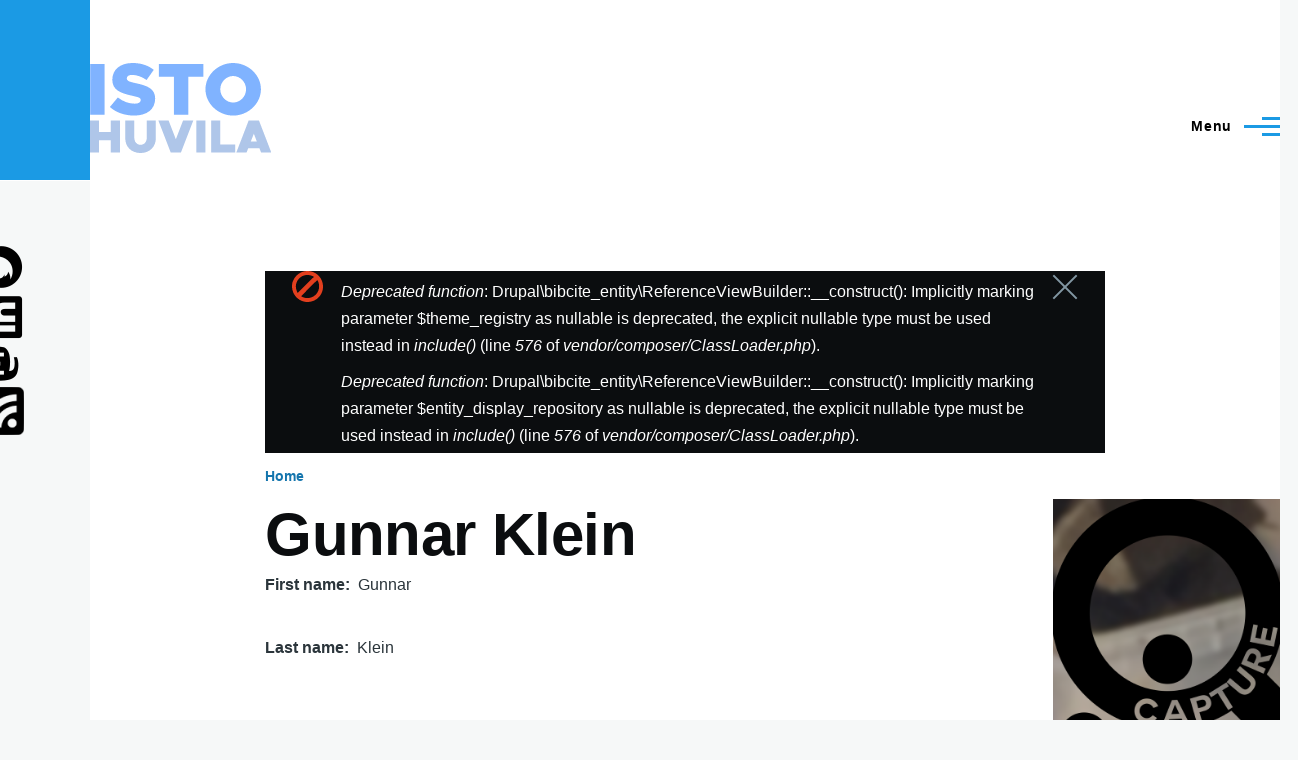

--- FILE ---
content_type: text/html; charset=UTF-8
request_url: https://www.istohuvila.se/bibcite/contributor/366
body_size: 29163
content:
<!DOCTYPE html>
<html lang="en" dir="ltr" style="--color--primary-hue:202;--color--primary-saturation:79%;--color--primary-lightness:50">
  <head>
    <meta charset="utf-8" />
<link rel="canonical" href="https://www.istohuvila.se/bibcite/contributor/366" />
<meta name="Generator" content="Drupal 10 (https://www.drupal.org)" />
<meta name="MobileOptimized" content="width" />
<meta name="HandheldFriendly" content="true" />
<meta name="viewport" content="width=device-width, initial-scale=1.0" />
<link rel="stylesheet" href="https://fonts.googleapis.com/css?family=Alegreya+Sans:700&amp;subset=latin-ext&amp;display=swap" media="all" />
<link rel="icon" href="/files/favicon9.png" type="image/png" />

    <title>Gunnar Klein | Isto Huvila</title>
    <link rel="stylesheet" media="all" href="/sites/default/files/css/css_2vD4Jom5A6WUeU8joK5xhJpQu1mKzVyM7fsvWxLqpDM.css?delta=0&amp;language=en&amp;theme=olivero&amp;include=eJxNytEKgCAMRuEX0nymmT81WA42S3z7IKS6ORcfR4UvmKZVa0NtMUO0B526iWaS6G0I1-1lB9m6x0pmv3lq54LPuCCTBR_ecKRMjnAxuqeny6HlFNykNDPt" />
<link rel="stylesheet" media="all" href="/sites/default/files/css/css_Sb-JaIMdM5IXgn-P1w4-84ZzTQhWwoykWuUyKxoriGI.css?delta=1&amp;language=en&amp;theme=olivero&amp;include=eJxNytEKgCAMRuEX0nymmT81WA42S3z7IKS6ORcfR4UvmKZVa0NtMUO0B526iWaS6G0I1-1lB9m6x0pmv3lq54LPuCCTBR_ecKRMjnAxuqeny6HlFNykNDPt" />

    
    
<link rel="preload" href="/core/themes/olivero/fonts/metropolis/Metropolis-Regular.woff2" as="font" type="font/woff2" crossorigin>
<link rel="preload" href="/core/themes/olivero/fonts/metropolis/Metropolis-SemiBold.woff2" as="font" type="font/woff2" crossorigin>
<link rel="preload" href="/core/themes/olivero/fonts/metropolis/Metropolis-Bold.woff2" as="font" type="font/woff2" crossorigin>
<link rel="preload" href="/core/themes/olivero/fonts/lora/lora-v14-latin-regular.woff2" as="font" type="font/woff2" crossorigin>
    <noscript><link rel="stylesheet" href="/core/themes/olivero/css/components/navigation/nav-primary-no-js.css?t8laep" />
</noscript>
  </head>
  <body class="fontyourface path-bibcite">
        <a href="#main-content" class="visually-hidden focusable skip-link">
      Skip to main content
    </a>
    
      <div class="dialog-off-canvas-main-canvas" data-off-canvas-main-canvas>
    
<div id="page-wrapper" class="page-wrapper">
  <div id="page">

          <header id="header" class="site-header" data-drupal-selector="site-header" role="banner">

                <div class="site-header__fixable" data-drupal-selector="site-header-fixable">
          <div class="site-header__initial">
            <button class="sticky-header-toggle" data-drupal-selector="sticky-header-toggle" role="switch" aria-controls="site-header__inner" aria-label="Sticky header" aria-checked="false">
              <span class="sticky-header-toggle__icon">
                <span></span>
                <span></span>
                <span></span>
              </span>
            </button>
          </div>

                    <div id="site-header__inner" class="site-header__inner" data-drupal-selector="site-header-inner">
            <div class="container site-header__inner__container">

              


<div id="block-olivero-site-branding" class="site-branding--bg-white site-branding block block-system block-system-branding-block">
  
    
    <div class="site-branding__inner">
          <a href="/" rel="home" class="site-branding__logo">
        <img src="/files/istohuvila-logo2023.svg" alt="Home" fetchpriority="high" />
      </a>
          </div>
</div>

<div class="header-nav-overlay" data-drupal-selector="header-nav-overlay"></div>


                              <div class="mobile-buttons" data-drupal-selector="mobile-buttons">
                  <button class="mobile-nav-button" data-drupal-selector="mobile-nav-button" aria-label="Main Menu" aria-controls="header-nav" aria-expanded="false">
                    <span class="mobile-nav-button__label">Menu</span>
                    <span class="mobile-nav-button__icon"></span>
                  </button>
                </div>

                <div id="header-nav" class="header-nav" data-drupal-selector="header-nav">
                  
<div class="search-block-form block block-search-narrow" data-drupal-selector="search-block-form" id="block-olivero-search-form-narrow" role="search">
  
    
      <div class="content">
      <form action="/search/node" method="get" id="search-block-form" accept-charset="UTF-8" class="search-form search-block-form">
  <div class="js-form-item form-item js-form-type-search form-item-keys js-form-item-keys form-no-label">
      <label for="edit-keys" class="form-item__label visually-hidden">Search</label>
        <input title="Enter the terms you wish to search for." placeholder="Search by keyword or phrase." data-drupal-selector="edit-keys" type="search" id="edit-keys" name="keys" value="" size="15" maxlength="128" class="form-search form-element form-element--type-search form-element--api-search" />

        </div>
<div data-drupal-selector="edit-actions" class="form-actions js-form-wrapper form-wrapper" id="edit-actions"><button class="button--primary search-form__submit button js-form-submit form-submit" data-drupal-selector="edit-submit" type="submit" id="edit-submit" value="Search">
    <span class="icon--search"></span>
    <span class="visually-hidden">Search</span>
</button>

</div>

</form>

    </div>
  </div>
<nav  id="block-olivero-main-menu" class="primary-nav block block-menu navigation menu--main" aria-labelledby="block-olivero-main-menu-menu" role="navigation">
            
  <h2 class="visually-hidden block__title" id="block-olivero-main-menu-menu">Main navigation</h2>
  
        


          
        
    <ul  class="menu primary-nav__menu primary-nav__menu--level-1" data-drupal-selector="primary-nav-menu--level-1">
            
                          
        
        
        <li class="primary-nav__menu-item primary-nav__menu-item--link primary-nav__menu-item--level-1">
                              
                      <a href="/" class="primary-nav__menu-link primary-nav__menu-link--link primary-nav__menu-link--level-1" data-drupal-selector="primary-nav-menu-link-has-children" data-drupal-link-system-path="&lt;front&gt;">            <span class="primary-nav__menu-link-inner primary-nav__menu-link-inner--level-1">Home</span>
          </a>

            
                  </li>
      
                          
        
        
        <li class="primary-nav__menu-item primary-nav__menu-item--link primary-nav__menu-item--level-1 primary-nav__menu-item--has-children" data-drupal-selector="primary-nav-menu-item-has-children">
                              
                      <a href="/publications" class="primary-nav__menu-link primary-nav__menu-link--link primary-nav__menu-link--level-1 primary-nav__menu-link--has-children" data-drupal-selector="primary-nav-menu-link-has-children" data-drupal-link-system-path="publications">            <span class="primary-nav__menu-link-inner primary-nav__menu-link-inner--level-1">Publications</span>
          </a>

                                                        
                <button class="primary-nav__button-toggle" data-drupal-selector="primary-nav-submenu-toggle-button" aria-controls="primary-menu-item-12" aria-expanded="false" aria-hidden="true" tabindex="-1">
                  <span class="visually-hidden">Publications sub-navigation</span>
                  <span class="icon--menu-toggle"></span>
                </button>
              
                                      
              <span data-drupal-selector="primary-nav-menu-🥕" class="primary-nav__menu-🥕"></span>
    
    <ul  class="menu primary-nav__menu primary-nav__menu--level-2" data-drupal-selector="primary-nav-menu--level-2" id="primary-menu-item-12">
            
                          
        
        
        <li class="primary-nav__menu-item primary-nav__menu-item--link primary-nav__menu-item--level-2">
                              
                      <a href="https://istohuvila.se/publications" title="All publications" class="primary-nav__menu-link primary-nav__menu-link--link primary-nav__menu-link--level-2">            <span class="primary-nav__menu-link-inner primary-nav__menu-link-inner--level-2">All publications</span>
          </a>

            
                  </li>
      
                          
        
        
        <li class="primary-nav__menu-item primary-nav__menu-item--link primary-nav__menu-item--level-2">
                              
                      <a href="/books" class="primary-nav__menu-link primary-nav__menu-link--link primary-nav__menu-link--level-2" data-drupal-link-system-path="books">            <span class="primary-nav__menu-link-inner primary-nav__menu-link-inner--level-2">Books</span>
          </a>

            
                  </li>
          </ul>
  
            
                  </li>
      
                          
        
        
        <li class="primary-nav__menu-item primary-nav__menu-item--link primary-nav__menu-item--level-1">
                              
                      <a href="/research" title="Ongoing and past research projects" class="primary-nav__menu-link primary-nav__menu-link--link primary-nav__menu-link--level-1" data-drupal-selector="primary-nav-menu-link-has-children" data-drupal-link-system-path="research">            <span class="primary-nav__menu-link-inner primary-nav__menu-link-inner--level-1">Research</span>
          </a>

            
                  </li>
      
                          
        
        
        <li class="primary-nav__menu-item primary-nav__menu-item--link primary-nav__menu-item--level-1">
                              
                      <a href="/presentations" class="primary-nav__menu-link primary-nav__menu-link--link primary-nav__menu-link--level-1" data-drupal-selector="primary-nav-menu-link-has-children" data-drupal-link-system-path="presentations">            <span class="primary-nav__menu-link-inner primary-nav__menu-link-inner--level-1">Presentations</span>
          </a>

            
                  </li>
      
                          
        
        
        <li class="primary-nav__menu-item primary-nav__menu-item--link primary-nav__menu-item--level-1">
                              
                      <a href="/content/about-me" title="" class="primary-nav__menu-link primary-nav__menu-link--link primary-nav__menu-link--level-1" data-drupal-selector="primary-nav-menu-link-has-children" data-drupal-link-system-path="node/16">            <span class="primary-nav__menu-link-inner primary-nav__menu-link-inner--level-1">About me</span>
          </a>

            
                  </li>
      
                          
        
        
        <li class="primary-nav__menu-item primary-nav__menu-item--link primary-nav__menu-item--level-1">
                              
                      <a href="/content/contact" title="" class="primary-nav__menu-link primary-nav__menu-link--link primary-nav__menu-link--level-1" data-drupal-selector="primary-nav-menu-link-has-children" data-drupal-link-system-path="node/4">            <span class="primary-nav__menu-link-inner primary-nav__menu-link-inner--level-1">Contact</span>
          </a>

            
                  </li>
          </ul>
  


  </nav>


                  

  <div class="region region--secondary-menu">
    <div class="search-block-form block block-search-wide" data-drupal-selector="search-block-form-2" id="block-olivero-search-form-wide" role="search">
  
    
      <button class="block-search-wide__button" aria-label="Search Form" data-drupal-selector="block-search-wide-button">
      <svg xmlns="http://www.w3.org/2000/svg" width="22" height="23" viewBox="0 0 22 23">
  <path fill="currentColor" d="M21.7,21.3l-4.4-4.4C19,15.1,20,12.7,20,10c0-5.5-4.5-10-10-10S0,4.5,0,10s4.5,10,10,10c2.1,0,4.1-0.7,5.8-1.8l4.5,4.5c0.4,0.4,1,0.4,1.4,0S22.1,21.7,21.7,21.3z M10,18c-4.4,0-8-3.6-8-8s3.6-8,8-8s8,3.6,8,8S14.4,18,10,18z"/>
</svg>
      <span class="block-search-wide__button-close"></span>
    </button>

        <div class="block-search-wide__wrapper" data-drupal-selector="block-search-wide-wrapper" tabindex="-1">
      <div class="block-search-wide__container">
        <div class="block-search-wide__grid">
          <form action="/search/node" method="get" id="search-block-form--2" accept-charset="UTF-8" class="search-form search-block-form">
  <div class="js-form-item form-item js-form-type-search form-item-keys js-form-item-keys form-no-label">
      <label for="edit-keys--2" class="form-item__label visually-hidden">Search</label>
        <input title="Enter the terms you wish to search for." placeholder="Search by keyword or phrase." data-drupal-selector="edit-keys" type="search" id="edit-keys--2" name="keys" value="" size="15" maxlength="128" class="form-search form-element form-element--type-search form-element--api-search" />

        </div>
<div data-drupal-selector="edit-actions" class="form-actions js-form-wrapper form-wrapper" id="edit-actions--2"><button class="button--primary search-form__submit button js-form-submit form-submit" data-drupal-selector="edit-submit" type="submit" id="edit-submit--2" value="Search">
    <span class="icon--search"></span>
    <span class="visually-hidden">Search</span>
</button>

</div>

</form>

        </div>
      </div>
    </div>
  </div>

  </div>

                </div>
                          </div>
          </div>
        </div>
      </header>
    
    <div id="main-wrapper" class="layout-main-wrapper layout-container">
      <div id="main" class="layout-main">
        <div class="main-content">
          <a id="main-content" tabindex="-1"></a>
          
          <div class="main-content__container container">
            

  <div class="region region--highlighted grid-full layout--pass--content-medium">
    <div data-drupal-messages-fallback class="hidden messages-list"></div>

<div data-drupal-messages class="messages-list">
  <div class="messages__wrapper layout-container">
          
      <div class="messages-list__item messages messages--error" data-drupal-selector="messages" role="contentinfo" aria-label="Error message">
        <div class="messages__container" data-drupal-selector="messages-container" role="alert">
                      <div class="messages__header">
            <h2 class="visually-hidden">Error message</h2>
              <div class="messages__icon">
                                  <svg xmlns="http://www.w3.org/2000/svg" width="31px" height="31px" viewBox="0 0 31 31">
  <path d="M0,16.2C0.5,23.1,5.2,29,12,30.6c6.3,1.5,13.1-1.2,16.6-6.7c3.4-5.3,3.2-12.3-0.5-17.4C24.2,1,16.9-1.4,10.6,0.8C4.2,3-0.5,9.4,0,16.2z M3.9,14.5c0.4-4.1,3-7.8,6.7-9.5c1.9-0.9,3.9-1.2,5.9-1c1,0.1,2,0.3,3,0.7c0.4,0.1,2.2,0.7,2.3,1.2C22,6,19.5,8.1,19.3,8.3c-1.8,1.8-3.6,3.6-5.4,5.5c-1.8,1.8-3.6,3.6-5.5,5.4c-0.6,0.6-1.2,1.2-1.8,1.8c-0.1,0.1-0.6,0.8-0.8,0.8c-0.6,0-1.5-3.2-1.6-3.7C3.9,16.9,3.8,15.7,3.9,14.5z M25.3,9.1c0.7,0.7,1.2,2.2,1.4,3.1c0.3,1.2,0.5,2.4,0.4,3.7c-0.1,2.8-1.2,5.4-3.1,7.5c-3.8,4.1-10.2,4.9-14.9,1.8C10.7,23.6,25.1,9,25.3,9.1z"/>
</svg>
                              </div>
            </div>
                    <div class="messages__content">
                          <ul class="messages__list">
                                  <li class="messages__item"><em class="placeholder">Deprecated function</em>: Drupal\bibcite_entity\ReferenceViewBuilder::__construct(): Implicitly marking parameter $theme_registry as nullable is deprecated, the explicit nullable type must be used instead in <em class="placeholder">include()</em> (line <em class="placeholder">576</em> of <em class="placeholder">vendor/composer/ClassLoader.php</em>).</li>
                                  <li class="messages__item"><em class="placeholder">Deprecated function</em>: Drupal\bibcite_entity\ReferenceViewBuilder::__construct(): Implicitly marking parameter $entity_display_repository as nullable is deprecated, the explicit nullable type must be used instead in <em class="placeholder">include()</em> (line <em class="placeholder">576</em> of <em class="placeholder">vendor/composer/ClassLoader.php</em>).</li>
                              </ul>
                      </div>
        </div>
      </div>
                  </div>
</div>


  </div>

            

  <div class="region region--breadcrumb grid-full layout--pass--content-medium">
    

<div id="block-olivero-breadcrumbs" class="block block-system block-system-breadcrumb-block">
  
    
      <div class="block__content">
        <nav class="breadcrumb" role="navigation" aria-labelledby="system-breadcrumb">
    <h2 id="system-breadcrumb" class="visually-hidden">Breadcrumb</h2>
    <div class="breadcrumb__content">
      <ol class="breadcrumb__list">
                  <li class="breadcrumb__item">
                          <a href="/" class="breadcrumb__link">Home</a>
                      </li>
              </ol>
    </div>
  </nav>

    </div>
  </div>

  </div>


                          <div class="sidebar-grid grid-full">
                <main role="main" class="site-main">
                  

  <div class="region region--content-above grid-full layout--pass--content-medium">
    

<div id="block-olivero-page-title" class="block block-core block-page-title-block">
  
  

  <h1 class="title page-title">Gunnar Klein</h1>


  
</div>

  </div>

                  

  <div class="region region--content grid-full layout--pass--content-medium" id="content">
    

<div id="block-olivero-content" class="block block-system block-system-main-block">
  
    
      <div class="block__content">
      <div class="views-element-container"><div class="view view-bibcite-contributor view-id-bibcite_contributor view-display-id-page_1 js-view-dom-id-96b4161c97088d7add93733d1e342bb88f5eb52a8f6f7a83db46adccfb4b7524">
  
    
      <div class="view-header">
      <div class="bibcite-contributor">
  
  <div class="field field--name-first-name field--type-string field--label-inline clearfix">
    <div class="field__label">First name</div>
              <div class="field__item">Gunnar</div>
          </div>

  <div class="field field--name-last-name field--type-string field--label-inline clearfix">
    <div class="field__label">Last name</div>
              <div class="field__item">Klein</div>
          </div>
</div>

    </div>
      
      <div class="view-content">
          <div class="views-row"><div class="views-field views-field-rendered-entity"><span class="field-content"><article class="bibcite-reference">
  
  
      <div class="bibcite-citation">
      <div class="csl-bib-body"><div class="csl-entry">Hägglund, M., Kharko, A., Hagström, J., Bärkås, A., Blease, C., Cajander, Å., … Johansen, M. (2023). The NORDeHEALTH 2022 Patient Survey: A Cross-Sectional Survey of National Patient Portal Users in Norway, Sweden, Finland, and Estonia (Preprint). <i>Journal of Medical Internet Research</i>, <i>25</i>, e47573. http://doi.org/10.2196/47573</div></div>
  </div>

  </article>
</span></div><div class="views-field views-field-view-bibcite-reference"><span class="field-content"><a href="/bibcite/reference/256" hreflang="en">View</a></span></div></div>

    </div>
  
      
          </div>
</div>

    </div>
  </div>

  </div>

                </main>

                


  <aside class="region region--sidebar">
    

<div id="block-capture" class="block block-block-content block-block-contentb6826a1a-9168-4fa2-a358-1ce04ad588fe">
  
    
      <div class="block__content">
      
            <div class="text-content clearfix field field--name-body field--type-text-with-summary field--label-hidden field__item"><p><a href="http://www.istohuvila.se/research/capture"><img src="/files/istohuvila-head.png" alt></a></p></div>
      
    </div>
  </div>


<div id="block-olivero-paradata" class="block block-block-content block-block-contentd7596b26-5fd8-44ba-9538-51b404f8df5d">
  
    
      <div class="block__content">
      
            <div class="text-content clearfix field field--name-body field--type-text-with-summary field--label-hidden field__item"><a href="https://istohuvila.se/content/paradata-documenting-data-creation-curation-and-use"><img src="/sites/default/files/9781009366618.jpg" width="278" height="419" class="align-center" loading="lazy"></a></div>
      
    </div>
  </div>


<div id="block-olivero-perspectivesonparadata" class="block block-block-content block-block-contentd02fb306-49af-402f-97c9-daf9c93f0313">
  
    
      <div class="block__content">
      
            <div class="text-content clearfix field field--name-body field--type-text-with-summary field--label-hidden field__item"><a href="https://istohuvila.se/content/perspectives-paradata"><img src="/sites/default/files/978-3-031-53945-9.jpeg" height="419" width="278" class="align-center" loading="lazy"></a></div>
      
    </div>
  </div>

  </aside>

              </div>
                        


  <div class="region region--content-below">
    

<div class="views-element-container block block-views block-views-blocklatest-publications-block-1" id="block-views-block-latest-publications-block-1">
  
      <h2 class="block__title">Latest Publications</h2>
    
      <div class="block__content">
      <div><div class="view view-latest-publications view-id-latest_publications view-display-id-block_1 js-view-dom-id-b9b4d163bb883ef9e70d4536d6fc3749fc2e178e2a7ff72a0b55236f580ad098">
  
    
      
      <div class="view-content">
          <div class="views-row"><span class="views-field views-field-title"><span class="field-content"><a href="/bibcite/reference/295" hreflang="en">Documenting AI Use in Humanities Research</a></span></span><div class="views-field views-field-citation"><span class="field-content"><div class="bibcite-citation">
      <div class="csl-bib-body"><div class="csl-entry">Huvila, I. (2025). Documenting AI Use in Humanities Research. In H. Verhagen, S. Tienken, A. Widholm, M. Fridlund, M. Nermo, &#38; A. Blåder (Eds.), <i>Huminfra 2025</i> (pp. 57–62). Stockholm: Stockholm University.</div></div>
  </div>
</span></div></div>
    <div class="views-row"><span class="views-field views-field-title"><span class="field-content"><a href="/bibcite/reference/294" hreflang="en">Letting AI Loose in an Archive: Technology to Manage or to Manage With</a></span></span><div class="views-field views-field-citation"><span class="field-content"><div class="bibcite-citation">
      <div class="csl-bib-body"><div class="csl-entry">Huvila, I. (2025). Letting AI Loose in an Archive: Technology to Manage or to Manage With. <i>Archiv, Theorie &amp; Praxis</i>, <i>75</i>, 12–15.</div></div>
  </div>
</span></div></div>
    <div class="views-row"><span class="views-field views-field-title"><span class="field-content"><a href="/bibcite/reference/293" hreflang="en">Researchers  Data Processing Descriptions–Understanding Paradata Creation Practices and Their Underpinning Instrumentalities</a></span></span><div class="views-field views-field-citation"><span class="field-content"><div class="bibcite-citation">
      <div class="csl-bib-body"><div class="csl-entry">Huvila, I., Andersson, L., &#38; Sköld, O. (2025). Researchers Data Processing Descriptions–Understanding Paradata Creation Practices and Their Underpinning Instrumentalities. <i>Journal of the Association for Information Science and Technology</i>, <i>76</i>(11), 1570–1590. http://doi.org/10.1002/asi.70003 (Original work published 2026)</div></div>
  </div>
</span></div></div>
    <div class="views-row"><span class="views-field views-field-title"><span class="field-content"><a href="/bibcite/reference/292" hreflang="en">Paradata: Documenting Data Creation, Curation and Use</a></span></span><div class="views-field views-field-citation"><span class="field-content"><div class="bibcite-citation">
      <div class="csl-bib-body"><div class="csl-entry">Huvila, I., Andersson, L., Friberg, Z., Liu, Y.-H., &#38; Sköld, O. (2025). <i>Paradata: Documenting Data Creation, Curation and Use</i>. Cambridge: Cambridge University Press. http://doi.org/10.1017/9781009366564</div></div>
  </div>
</span></div></div>
    <div class="views-row"><span class="views-field views-field-title"><span class="field-content"><a href="/bibcite/reference/291" hreflang="en">Functions of Paradata in Data Papers</a></span></span><div class="views-field views-field-citation"><span class="field-content"><div class="bibcite-citation">
      <div class="csl-bib-body"><div class="csl-entry">Ekman, S., Sköld, O., &#38; Huvila, I. (2025). Functions of Paradata in Data Papers. <i>Journal of Documentation</i>, <i>81</i>(7), 253–272. http://doi.org/10.1108/JD-11-2024-0293 (Original work published 2026)</div></div>
  </div>
</span></div></div>

    </div>
  
          </div>
</div>

    </div>
  </div>


<div id="block-latesttoots" class="block block-block-content block-block-content2a137e81-b0a1-4a49-a908-781942733509">
  
      <h2 class="block__title">Latest toots</h2>
    
      <div class="block__content">
      
            <div class="text-content clearfix field field--name-body field--type-text-with-summary field--label-hidden field__item"><script src="/sites/all/libraries/mastodon-embed-feed-timeline/src/mastodon-timeline.js"></script><link href="/sites/all/libraries/mastodon-embed-feed-timeline/src/mastodon-timeline.css" rel="stylesheet"><div class="mt-timeline"><div class="mt-body" id="mt-body" role="feed"><div class="loading-spinner">&nbsp;</div></div></div></div>
      
    </div>
  </div>

  </div>

          </div>
        </div>
        <div class="social-bar">
          
<div class="social-bar__inner fixable">
  <div class="rotate">
    

<div id="block-socialmedialinks" class="block block-block-content block-block-content101f6a6f-dd43-4f31-ab15-682c91eaa3f1">
  
    
      <div class="block__content">
      
            <div class="text-content clearfix field field--name-body field--type-text-with-summary field--label-hidden field__item"><table><tbody><tr><td><a href="https://istohuvila.se/rss.xml"><img src="https://www.istohuvila.se/sites/default/files/rss-3-48.png"></a></td><td><a href="https://sciences.social/@ihuvila"><img src="https://www.istohuvila.se/sites/default/files/inline-images/mastodon_icon.png"></a></td><td><a href="https://www.linkedin.com/in/istohuvila/"><img src="https://www.istohuvila.se/sites/default/files/inline-images/linkedin_icon.png"></a></td><td><a href="https://twitter.com/ihuvila"><img src="https://www.istohuvila.se/sites/default/files/inline-images/twitter_icon.png"></a></td></tr></tbody></table></div>
      
    </div>
  </div>

  </div>
</div>

        </div>
      </div>
    </div>

    <footer class="site-footer">
      <div class="site-footer__inner container">
        

  <div class="region region--footer-top grid-full layout--pass--content-medium">
    <div class="region--footer_top__inner">
      

<div id="block-shortpresentation-2" class="block block-block-content block-block-content9c042fd3-0581-40ea-a679-fe9656ef06b4">
  
    
      <div class="block__content">
      
            <div class="text-content clearfix field field--name-body field--type-text-with-summary field--label-hidden field__item"><table><tbody><tr><td><img src="https://www.istohuvila.se/sites/default/files/istohuvila9.png"></td><td><h3>Isto Huvila</h3><p>(né Isto Vatanen)&nbsp;&nbsp;<br><strong>Professor in</strong>&nbsp;&nbsp;<br><strong>Information Studies</strong>&nbsp;&nbsp;<br><a href="http://www.abm.uu.se"><strong>Department of ALM</strong></a>&nbsp;&nbsp;<br><a href="http://www.uu.se"><strong>Uppsala University</strong></a></p><p>Docent (adjunct professor) in information management&nbsp;&nbsp;<br><a href="http://www.abo.fi/informationsvetenskap">Information studies</a>&nbsp;&nbsp;<br><a href="http://www.abo.fi">Åbo Akademi University</a></p><p>Isto Huvila is working on management and organisation of what we know and how we know in contexts ranging from social media to more&nbsp;traditional arenas of learning and working. My special areas of expertise are organisational information, social media, health, archives, libraries, museums&nbsp;and cultural heritage.</p><p><a href="http://www.istohuvila.se/content/about-me">more...</a></p></td></tr></tbody></table><h3>&nbsp;</h3></div>
      
    </div>
  </div>

    </div>
  </div>

        
      </div>
    </footer>

    <div class="overlay" data-drupal-selector="overlay"></div>

  </div>
</div>

  </div>

    
    <script type="application/json" data-drupal-selector="drupal-settings-json">{"path":{"baseUrl":"\/","pathPrefix":"","currentPath":"bibcite\/contributor\/366","currentPathIsAdmin":false,"isFront":false,"currentLanguage":"en"},"pluralDelimiter":"\u0003","suppressDeprecationErrors":true,"ajaxTrustedUrl":{"\/search\/node":true},"user":{"uid":0,"permissionsHash":"709c04c0df5b66558328c482f429eefaaeb8aa1e2d0ebec8f0452757658f83e3"}}</script>
<script src="/sites/default/files/js/js_iEl22ruoj2zb23KFu3jm3bAB7f1xcrXyJ8urekzg1-c.js?scope=footer&amp;delta=0&amp;language=en&amp;theme=olivero&amp;include=eJzLz8ksSy3K189NLS5OTE8t1smHChSnJhYlZ-iWZ6akAgAKMg4v"></script>

  </body>
</html>


--- FILE ---
content_type: image/svg+xml
request_url: https://www.istohuvila.se/files/istohuvila-logo2023.svg
body_size: 4481
content:
<?xml version="1.0" encoding="UTF-8" standalone="no"?>
<!-- Created with Inkscape (http://www.inkscape.org/) -->

<svg
   width="138.54201mm"
   height="68.997238mm"
   viewBox="0 0 138.54201 68.997239"
   version="1.1"
   id="svg5"
   sodipodi:docname="istohuvila-logo2023.svg"
   inkscape:version="1.2.2 (b0a8486, 2022-12-01)"
   xmlns:inkscape="http://www.inkscape.org/namespaces/inkscape"
   xmlns:sodipodi="http://sodipodi.sourceforge.net/DTD/sodipodi-0.dtd"
   xmlns="http://www.w3.org/2000/svg"
   xmlns:svg="http://www.w3.org/2000/svg">
  <sodipodi:namedview
     id="namedview7"
     pagecolor="#ffffff"
     bordercolor="#666666"
     borderopacity="1.0"
     inkscape:showpageshadow="2"
     inkscape:pageopacity="0.0"
     inkscape:pagecheckerboard="0"
     inkscape:deskcolor="#d1d1d1"
     inkscape:document-units="mm"
     showgrid="false"
     inkscape:zoom="0.84096521"
     inkscape:cx="280.62992"
     inkscape:cy="234.25464"
     inkscape:window-width="1063"
     inkscape:window-height="728"
     inkscape:window-x="0"
     inkscape:window-y="25"
     inkscape:window-maximized="0"
     inkscape:current-layer="text337" />
  <defs
     id="defs2" />
  <g
     inkscape:label="Lager 1"
     inkscape:groupmode="layer"
     id="layer1"
     transform="translate(-44.366989,-61.50377)">
    <g
       aria-label="ISTO"
       id="text337"
       style="font-weight:900;font-size:16.7783px;line-height:1.25;font-family:Metropolis;-inkscape-font-specification:'Metropolis Heavy';fill:#80b3ff;stroke-width:0.419459">
      <path
         d="M 44.510008,101.12376 H 55.506115 V 62.18394 H 44.510008 Z"
         id="path801"
         style="stroke-width:1.41703" />
      <path
         d="m 78.121768,101.80393 c 9.749128,0 16.040715,-4.817878 16.040715,-13.036617 0,-7.425205 -5.668097,-9.862488 -14.737051,-11.78964 -5.554734,-1.190302 -6.915076,-1.813792 -6.915076,-3.797624 0,-1.473705 1.303662,-2.550644 3.967667,-2.550644 3.514219,0 7.481886,1.303662 11.109467,3.910987 l 5.498057,-7.765293 c -4.307755,-3.45754 -9.579084,-5.271329 -16.324121,-5.271329 -9.238993,0 -15.36054,5.044606 -15.36054,12.809899 0,8.105375 6.518313,10.315934 14.963774,12.243085 5.384694,1.246983 6.745036,1.530386 6.745036,3.400858 0,1.700429 -1.587069,2.720685 -4.591156,2.720685 -4.591162,0 -8.898912,-1.643746 -12.866579,-4.7612 l -6.121547,7.311846 c 4.931243,4.36444 11.562916,6.574987 18.591354,6.574987 z"
         id="path798"
         style="stroke-width:1.41703" />
      <path
         d="m 108.50276,101.12376 h 10.99612 V 71.989747 H 131.0051 V 62.18394 H 96.996528 v 9.805807 h 11.506232 z"
         id="path795"
         style="stroke-width:1.41703" />
      <path
         d="m 153.79067,101.80393 c 11.50624,0 21.19868,-9.238993 21.19868,-20.178419 0,-10.939426 -9.69244,-20.121741 -21.19868,-20.121741 -11.50623,0 -21.19867,9.182315 -21.19867,20.121741 0,10.939426 9.69244,20.178419 21.19867,20.178419 z m 0,-9.975846 c -5.328,0 -9.86248,-4.64784 -9.86248,-10.202573 0,-5.498054 4.53448,-10.14589 9.86248,-10.14589 5.32801,0 9.86249,4.647836 9.86249,10.14589 0,5.554733 -4.53448,10.202573 -9.86249,10.202573 z"
         id="path792"
         style="stroke-width:1.41703" />
    </g>
    <g
       aria-label="HUVILA"
       id="text353"
       style="font-weight:900;font-size:10.5833px;line-height:1.25;font-family:Metropolis;-inkscape-font-specification:'Metropolis Heavy';fill:#afc6e9;stroke-width:0.264583"
       transform="matrix(3.3782305,0,0,3.3782305,-141.65197,-197.28715)">
      <path
         d="m 59.77359,89.631815 v 2.645825 h -2.656408 v -2.645825 h -2.05316 v 7.270727 h 2.05316 v -2.793991 h 2.656408 v 2.793991 h 2.05316 v -7.270727 z"
         id="path789" />
      <path
         d="m 66.493974,97.029542 c 2.031993,0 3.460739,-1.386413 3.460739,-3.354906 v -4.042821 h -2.05316 v 3.936988 c 0,0.93133 -0.582082,1.598078 -1.407579,1.598078 -0.825498,0 -1.407579,-0.666748 -1.407579,-1.598078 v -3.936988 h -2.05316 v 4.042821 c 0,1.968493 1.428745,3.354906 3.460739,3.354906 z"
         id="path786" />
      <path
         d="m 76.114191,89.631815 -1.629829,4.254487 -1.640411,-4.254487 h -2.317743 l 2.793991,7.270727 h 2.317743 l 2.793991,-7.270727 z"
         id="path783" />
      <path
         d="m 79.119832,96.902542 h 2.05316 v -7.270727 h -2.05316 z"
         id="path780" />
      <path
         d="m 84.527889,95.071631 v -5.439816 h -2.05316 v 7.270727 h 5.439816 v -1.830911 z"
         id="path777" />
      <path
         d="m 93.756509,96.902542 h 2.317743 l -2.793991,-7.270727 h -2.317743 l -2.793991,7.270727 h 2.317743 l 0.370415,-0.973663 h 2.529409 z m -2.317742,-2.487075 0.687914,-1.767411 0.677331,1.767411 z"
         id="path774" />
    </g>
  </g>
</svg>
